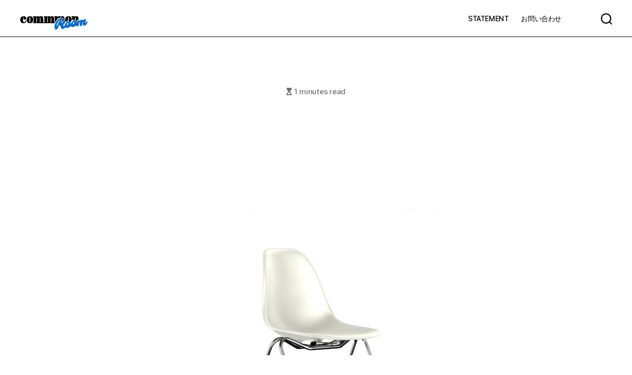

--- FILE ---
content_type: text/html; charset=utf-8
request_url: https://www.google.com/recaptcha/api2/anchor?ar=1&k=6LcjxY0aAAAAAMGIMIVvrY1xYsIlgG8qjHbikFLT&co=aHR0cHM6Ly9yb29tLmNvbW1tb24uanA6NDQz&hl=en&v=PoyoqOPhxBO7pBk68S4YbpHZ&size=invisible&anchor-ms=20000&execute-ms=30000&cb=ulg0xqu5wu80
body_size: 48551
content:
<!DOCTYPE HTML><html dir="ltr" lang="en"><head><meta http-equiv="Content-Type" content="text/html; charset=UTF-8">
<meta http-equiv="X-UA-Compatible" content="IE=edge">
<title>reCAPTCHA</title>
<style type="text/css">
/* cyrillic-ext */
@font-face {
  font-family: 'Roboto';
  font-style: normal;
  font-weight: 400;
  font-stretch: 100%;
  src: url(//fonts.gstatic.com/s/roboto/v48/KFO7CnqEu92Fr1ME7kSn66aGLdTylUAMa3GUBHMdazTgWw.woff2) format('woff2');
  unicode-range: U+0460-052F, U+1C80-1C8A, U+20B4, U+2DE0-2DFF, U+A640-A69F, U+FE2E-FE2F;
}
/* cyrillic */
@font-face {
  font-family: 'Roboto';
  font-style: normal;
  font-weight: 400;
  font-stretch: 100%;
  src: url(//fonts.gstatic.com/s/roboto/v48/KFO7CnqEu92Fr1ME7kSn66aGLdTylUAMa3iUBHMdazTgWw.woff2) format('woff2');
  unicode-range: U+0301, U+0400-045F, U+0490-0491, U+04B0-04B1, U+2116;
}
/* greek-ext */
@font-face {
  font-family: 'Roboto';
  font-style: normal;
  font-weight: 400;
  font-stretch: 100%;
  src: url(//fonts.gstatic.com/s/roboto/v48/KFO7CnqEu92Fr1ME7kSn66aGLdTylUAMa3CUBHMdazTgWw.woff2) format('woff2');
  unicode-range: U+1F00-1FFF;
}
/* greek */
@font-face {
  font-family: 'Roboto';
  font-style: normal;
  font-weight: 400;
  font-stretch: 100%;
  src: url(//fonts.gstatic.com/s/roboto/v48/KFO7CnqEu92Fr1ME7kSn66aGLdTylUAMa3-UBHMdazTgWw.woff2) format('woff2');
  unicode-range: U+0370-0377, U+037A-037F, U+0384-038A, U+038C, U+038E-03A1, U+03A3-03FF;
}
/* math */
@font-face {
  font-family: 'Roboto';
  font-style: normal;
  font-weight: 400;
  font-stretch: 100%;
  src: url(//fonts.gstatic.com/s/roboto/v48/KFO7CnqEu92Fr1ME7kSn66aGLdTylUAMawCUBHMdazTgWw.woff2) format('woff2');
  unicode-range: U+0302-0303, U+0305, U+0307-0308, U+0310, U+0312, U+0315, U+031A, U+0326-0327, U+032C, U+032F-0330, U+0332-0333, U+0338, U+033A, U+0346, U+034D, U+0391-03A1, U+03A3-03A9, U+03B1-03C9, U+03D1, U+03D5-03D6, U+03F0-03F1, U+03F4-03F5, U+2016-2017, U+2034-2038, U+203C, U+2040, U+2043, U+2047, U+2050, U+2057, U+205F, U+2070-2071, U+2074-208E, U+2090-209C, U+20D0-20DC, U+20E1, U+20E5-20EF, U+2100-2112, U+2114-2115, U+2117-2121, U+2123-214F, U+2190, U+2192, U+2194-21AE, U+21B0-21E5, U+21F1-21F2, U+21F4-2211, U+2213-2214, U+2216-22FF, U+2308-230B, U+2310, U+2319, U+231C-2321, U+2336-237A, U+237C, U+2395, U+239B-23B7, U+23D0, U+23DC-23E1, U+2474-2475, U+25AF, U+25B3, U+25B7, U+25BD, U+25C1, U+25CA, U+25CC, U+25FB, U+266D-266F, U+27C0-27FF, U+2900-2AFF, U+2B0E-2B11, U+2B30-2B4C, U+2BFE, U+3030, U+FF5B, U+FF5D, U+1D400-1D7FF, U+1EE00-1EEFF;
}
/* symbols */
@font-face {
  font-family: 'Roboto';
  font-style: normal;
  font-weight: 400;
  font-stretch: 100%;
  src: url(//fonts.gstatic.com/s/roboto/v48/KFO7CnqEu92Fr1ME7kSn66aGLdTylUAMaxKUBHMdazTgWw.woff2) format('woff2');
  unicode-range: U+0001-000C, U+000E-001F, U+007F-009F, U+20DD-20E0, U+20E2-20E4, U+2150-218F, U+2190, U+2192, U+2194-2199, U+21AF, U+21E6-21F0, U+21F3, U+2218-2219, U+2299, U+22C4-22C6, U+2300-243F, U+2440-244A, U+2460-24FF, U+25A0-27BF, U+2800-28FF, U+2921-2922, U+2981, U+29BF, U+29EB, U+2B00-2BFF, U+4DC0-4DFF, U+FFF9-FFFB, U+10140-1018E, U+10190-1019C, U+101A0, U+101D0-101FD, U+102E0-102FB, U+10E60-10E7E, U+1D2C0-1D2D3, U+1D2E0-1D37F, U+1F000-1F0FF, U+1F100-1F1AD, U+1F1E6-1F1FF, U+1F30D-1F30F, U+1F315, U+1F31C, U+1F31E, U+1F320-1F32C, U+1F336, U+1F378, U+1F37D, U+1F382, U+1F393-1F39F, U+1F3A7-1F3A8, U+1F3AC-1F3AF, U+1F3C2, U+1F3C4-1F3C6, U+1F3CA-1F3CE, U+1F3D4-1F3E0, U+1F3ED, U+1F3F1-1F3F3, U+1F3F5-1F3F7, U+1F408, U+1F415, U+1F41F, U+1F426, U+1F43F, U+1F441-1F442, U+1F444, U+1F446-1F449, U+1F44C-1F44E, U+1F453, U+1F46A, U+1F47D, U+1F4A3, U+1F4B0, U+1F4B3, U+1F4B9, U+1F4BB, U+1F4BF, U+1F4C8-1F4CB, U+1F4D6, U+1F4DA, U+1F4DF, U+1F4E3-1F4E6, U+1F4EA-1F4ED, U+1F4F7, U+1F4F9-1F4FB, U+1F4FD-1F4FE, U+1F503, U+1F507-1F50B, U+1F50D, U+1F512-1F513, U+1F53E-1F54A, U+1F54F-1F5FA, U+1F610, U+1F650-1F67F, U+1F687, U+1F68D, U+1F691, U+1F694, U+1F698, U+1F6AD, U+1F6B2, U+1F6B9-1F6BA, U+1F6BC, U+1F6C6-1F6CF, U+1F6D3-1F6D7, U+1F6E0-1F6EA, U+1F6F0-1F6F3, U+1F6F7-1F6FC, U+1F700-1F7FF, U+1F800-1F80B, U+1F810-1F847, U+1F850-1F859, U+1F860-1F887, U+1F890-1F8AD, U+1F8B0-1F8BB, U+1F8C0-1F8C1, U+1F900-1F90B, U+1F93B, U+1F946, U+1F984, U+1F996, U+1F9E9, U+1FA00-1FA6F, U+1FA70-1FA7C, U+1FA80-1FA89, U+1FA8F-1FAC6, U+1FACE-1FADC, U+1FADF-1FAE9, U+1FAF0-1FAF8, U+1FB00-1FBFF;
}
/* vietnamese */
@font-face {
  font-family: 'Roboto';
  font-style: normal;
  font-weight: 400;
  font-stretch: 100%;
  src: url(//fonts.gstatic.com/s/roboto/v48/KFO7CnqEu92Fr1ME7kSn66aGLdTylUAMa3OUBHMdazTgWw.woff2) format('woff2');
  unicode-range: U+0102-0103, U+0110-0111, U+0128-0129, U+0168-0169, U+01A0-01A1, U+01AF-01B0, U+0300-0301, U+0303-0304, U+0308-0309, U+0323, U+0329, U+1EA0-1EF9, U+20AB;
}
/* latin-ext */
@font-face {
  font-family: 'Roboto';
  font-style: normal;
  font-weight: 400;
  font-stretch: 100%;
  src: url(//fonts.gstatic.com/s/roboto/v48/KFO7CnqEu92Fr1ME7kSn66aGLdTylUAMa3KUBHMdazTgWw.woff2) format('woff2');
  unicode-range: U+0100-02BA, U+02BD-02C5, U+02C7-02CC, U+02CE-02D7, U+02DD-02FF, U+0304, U+0308, U+0329, U+1D00-1DBF, U+1E00-1E9F, U+1EF2-1EFF, U+2020, U+20A0-20AB, U+20AD-20C0, U+2113, U+2C60-2C7F, U+A720-A7FF;
}
/* latin */
@font-face {
  font-family: 'Roboto';
  font-style: normal;
  font-weight: 400;
  font-stretch: 100%;
  src: url(//fonts.gstatic.com/s/roboto/v48/KFO7CnqEu92Fr1ME7kSn66aGLdTylUAMa3yUBHMdazQ.woff2) format('woff2');
  unicode-range: U+0000-00FF, U+0131, U+0152-0153, U+02BB-02BC, U+02C6, U+02DA, U+02DC, U+0304, U+0308, U+0329, U+2000-206F, U+20AC, U+2122, U+2191, U+2193, U+2212, U+2215, U+FEFF, U+FFFD;
}
/* cyrillic-ext */
@font-face {
  font-family: 'Roboto';
  font-style: normal;
  font-weight: 500;
  font-stretch: 100%;
  src: url(//fonts.gstatic.com/s/roboto/v48/KFO7CnqEu92Fr1ME7kSn66aGLdTylUAMa3GUBHMdazTgWw.woff2) format('woff2');
  unicode-range: U+0460-052F, U+1C80-1C8A, U+20B4, U+2DE0-2DFF, U+A640-A69F, U+FE2E-FE2F;
}
/* cyrillic */
@font-face {
  font-family: 'Roboto';
  font-style: normal;
  font-weight: 500;
  font-stretch: 100%;
  src: url(//fonts.gstatic.com/s/roboto/v48/KFO7CnqEu92Fr1ME7kSn66aGLdTylUAMa3iUBHMdazTgWw.woff2) format('woff2');
  unicode-range: U+0301, U+0400-045F, U+0490-0491, U+04B0-04B1, U+2116;
}
/* greek-ext */
@font-face {
  font-family: 'Roboto';
  font-style: normal;
  font-weight: 500;
  font-stretch: 100%;
  src: url(//fonts.gstatic.com/s/roboto/v48/KFO7CnqEu92Fr1ME7kSn66aGLdTylUAMa3CUBHMdazTgWw.woff2) format('woff2');
  unicode-range: U+1F00-1FFF;
}
/* greek */
@font-face {
  font-family: 'Roboto';
  font-style: normal;
  font-weight: 500;
  font-stretch: 100%;
  src: url(//fonts.gstatic.com/s/roboto/v48/KFO7CnqEu92Fr1ME7kSn66aGLdTylUAMa3-UBHMdazTgWw.woff2) format('woff2');
  unicode-range: U+0370-0377, U+037A-037F, U+0384-038A, U+038C, U+038E-03A1, U+03A3-03FF;
}
/* math */
@font-face {
  font-family: 'Roboto';
  font-style: normal;
  font-weight: 500;
  font-stretch: 100%;
  src: url(//fonts.gstatic.com/s/roboto/v48/KFO7CnqEu92Fr1ME7kSn66aGLdTylUAMawCUBHMdazTgWw.woff2) format('woff2');
  unicode-range: U+0302-0303, U+0305, U+0307-0308, U+0310, U+0312, U+0315, U+031A, U+0326-0327, U+032C, U+032F-0330, U+0332-0333, U+0338, U+033A, U+0346, U+034D, U+0391-03A1, U+03A3-03A9, U+03B1-03C9, U+03D1, U+03D5-03D6, U+03F0-03F1, U+03F4-03F5, U+2016-2017, U+2034-2038, U+203C, U+2040, U+2043, U+2047, U+2050, U+2057, U+205F, U+2070-2071, U+2074-208E, U+2090-209C, U+20D0-20DC, U+20E1, U+20E5-20EF, U+2100-2112, U+2114-2115, U+2117-2121, U+2123-214F, U+2190, U+2192, U+2194-21AE, U+21B0-21E5, U+21F1-21F2, U+21F4-2211, U+2213-2214, U+2216-22FF, U+2308-230B, U+2310, U+2319, U+231C-2321, U+2336-237A, U+237C, U+2395, U+239B-23B7, U+23D0, U+23DC-23E1, U+2474-2475, U+25AF, U+25B3, U+25B7, U+25BD, U+25C1, U+25CA, U+25CC, U+25FB, U+266D-266F, U+27C0-27FF, U+2900-2AFF, U+2B0E-2B11, U+2B30-2B4C, U+2BFE, U+3030, U+FF5B, U+FF5D, U+1D400-1D7FF, U+1EE00-1EEFF;
}
/* symbols */
@font-face {
  font-family: 'Roboto';
  font-style: normal;
  font-weight: 500;
  font-stretch: 100%;
  src: url(//fonts.gstatic.com/s/roboto/v48/KFO7CnqEu92Fr1ME7kSn66aGLdTylUAMaxKUBHMdazTgWw.woff2) format('woff2');
  unicode-range: U+0001-000C, U+000E-001F, U+007F-009F, U+20DD-20E0, U+20E2-20E4, U+2150-218F, U+2190, U+2192, U+2194-2199, U+21AF, U+21E6-21F0, U+21F3, U+2218-2219, U+2299, U+22C4-22C6, U+2300-243F, U+2440-244A, U+2460-24FF, U+25A0-27BF, U+2800-28FF, U+2921-2922, U+2981, U+29BF, U+29EB, U+2B00-2BFF, U+4DC0-4DFF, U+FFF9-FFFB, U+10140-1018E, U+10190-1019C, U+101A0, U+101D0-101FD, U+102E0-102FB, U+10E60-10E7E, U+1D2C0-1D2D3, U+1D2E0-1D37F, U+1F000-1F0FF, U+1F100-1F1AD, U+1F1E6-1F1FF, U+1F30D-1F30F, U+1F315, U+1F31C, U+1F31E, U+1F320-1F32C, U+1F336, U+1F378, U+1F37D, U+1F382, U+1F393-1F39F, U+1F3A7-1F3A8, U+1F3AC-1F3AF, U+1F3C2, U+1F3C4-1F3C6, U+1F3CA-1F3CE, U+1F3D4-1F3E0, U+1F3ED, U+1F3F1-1F3F3, U+1F3F5-1F3F7, U+1F408, U+1F415, U+1F41F, U+1F426, U+1F43F, U+1F441-1F442, U+1F444, U+1F446-1F449, U+1F44C-1F44E, U+1F453, U+1F46A, U+1F47D, U+1F4A3, U+1F4B0, U+1F4B3, U+1F4B9, U+1F4BB, U+1F4BF, U+1F4C8-1F4CB, U+1F4D6, U+1F4DA, U+1F4DF, U+1F4E3-1F4E6, U+1F4EA-1F4ED, U+1F4F7, U+1F4F9-1F4FB, U+1F4FD-1F4FE, U+1F503, U+1F507-1F50B, U+1F50D, U+1F512-1F513, U+1F53E-1F54A, U+1F54F-1F5FA, U+1F610, U+1F650-1F67F, U+1F687, U+1F68D, U+1F691, U+1F694, U+1F698, U+1F6AD, U+1F6B2, U+1F6B9-1F6BA, U+1F6BC, U+1F6C6-1F6CF, U+1F6D3-1F6D7, U+1F6E0-1F6EA, U+1F6F0-1F6F3, U+1F6F7-1F6FC, U+1F700-1F7FF, U+1F800-1F80B, U+1F810-1F847, U+1F850-1F859, U+1F860-1F887, U+1F890-1F8AD, U+1F8B0-1F8BB, U+1F8C0-1F8C1, U+1F900-1F90B, U+1F93B, U+1F946, U+1F984, U+1F996, U+1F9E9, U+1FA00-1FA6F, U+1FA70-1FA7C, U+1FA80-1FA89, U+1FA8F-1FAC6, U+1FACE-1FADC, U+1FADF-1FAE9, U+1FAF0-1FAF8, U+1FB00-1FBFF;
}
/* vietnamese */
@font-face {
  font-family: 'Roboto';
  font-style: normal;
  font-weight: 500;
  font-stretch: 100%;
  src: url(//fonts.gstatic.com/s/roboto/v48/KFO7CnqEu92Fr1ME7kSn66aGLdTylUAMa3OUBHMdazTgWw.woff2) format('woff2');
  unicode-range: U+0102-0103, U+0110-0111, U+0128-0129, U+0168-0169, U+01A0-01A1, U+01AF-01B0, U+0300-0301, U+0303-0304, U+0308-0309, U+0323, U+0329, U+1EA0-1EF9, U+20AB;
}
/* latin-ext */
@font-face {
  font-family: 'Roboto';
  font-style: normal;
  font-weight: 500;
  font-stretch: 100%;
  src: url(//fonts.gstatic.com/s/roboto/v48/KFO7CnqEu92Fr1ME7kSn66aGLdTylUAMa3KUBHMdazTgWw.woff2) format('woff2');
  unicode-range: U+0100-02BA, U+02BD-02C5, U+02C7-02CC, U+02CE-02D7, U+02DD-02FF, U+0304, U+0308, U+0329, U+1D00-1DBF, U+1E00-1E9F, U+1EF2-1EFF, U+2020, U+20A0-20AB, U+20AD-20C0, U+2113, U+2C60-2C7F, U+A720-A7FF;
}
/* latin */
@font-face {
  font-family: 'Roboto';
  font-style: normal;
  font-weight: 500;
  font-stretch: 100%;
  src: url(//fonts.gstatic.com/s/roboto/v48/KFO7CnqEu92Fr1ME7kSn66aGLdTylUAMa3yUBHMdazQ.woff2) format('woff2');
  unicode-range: U+0000-00FF, U+0131, U+0152-0153, U+02BB-02BC, U+02C6, U+02DA, U+02DC, U+0304, U+0308, U+0329, U+2000-206F, U+20AC, U+2122, U+2191, U+2193, U+2212, U+2215, U+FEFF, U+FFFD;
}
/* cyrillic-ext */
@font-face {
  font-family: 'Roboto';
  font-style: normal;
  font-weight: 900;
  font-stretch: 100%;
  src: url(//fonts.gstatic.com/s/roboto/v48/KFO7CnqEu92Fr1ME7kSn66aGLdTylUAMa3GUBHMdazTgWw.woff2) format('woff2');
  unicode-range: U+0460-052F, U+1C80-1C8A, U+20B4, U+2DE0-2DFF, U+A640-A69F, U+FE2E-FE2F;
}
/* cyrillic */
@font-face {
  font-family: 'Roboto';
  font-style: normal;
  font-weight: 900;
  font-stretch: 100%;
  src: url(//fonts.gstatic.com/s/roboto/v48/KFO7CnqEu92Fr1ME7kSn66aGLdTylUAMa3iUBHMdazTgWw.woff2) format('woff2');
  unicode-range: U+0301, U+0400-045F, U+0490-0491, U+04B0-04B1, U+2116;
}
/* greek-ext */
@font-face {
  font-family: 'Roboto';
  font-style: normal;
  font-weight: 900;
  font-stretch: 100%;
  src: url(//fonts.gstatic.com/s/roboto/v48/KFO7CnqEu92Fr1ME7kSn66aGLdTylUAMa3CUBHMdazTgWw.woff2) format('woff2');
  unicode-range: U+1F00-1FFF;
}
/* greek */
@font-face {
  font-family: 'Roboto';
  font-style: normal;
  font-weight: 900;
  font-stretch: 100%;
  src: url(//fonts.gstatic.com/s/roboto/v48/KFO7CnqEu92Fr1ME7kSn66aGLdTylUAMa3-UBHMdazTgWw.woff2) format('woff2');
  unicode-range: U+0370-0377, U+037A-037F, U+0384-038A, U+038C, U+038E-03A1, U+03A3-03FF;
}
/* math */
@font-face {
  font-family: 'Roboto';
  font-style: normal;
  font-weight: 900;
  font-stretch: 100%;
  src: url(//fonts.gstatic.com/s/roboto/v48/KFO7CnqEu92Fr1ME7kSn66aGLdTylUAMawCUBHMdazTgWw.woff2) format('woff2');
  unicode-range: U+0302-0303, U+0305, U+0307-0308, U+0310, U+0312, U+0315, U+031A, U+0326-0327, U+032C, U+032F-0330, U+0332-0333, U+0338, U+033A, U+0346, U+034D, U+0391-03A1, U+03A3-03A9, U+03B1-03C9, U+03D1, U+03D5-03D6, U+03F0-03F1, U+03F4-03F5, U+2016-2017, U+2034-2038, U+203C, U+2040, U+2043, U+2047, U+2050, U+2057, U+205F, U+2070-2071, U+2074-208E, U+2090-209C, U+20D0-20DC, U+20E1, U+20E5-20EF, U+2100-2112, U+2114-2115, U+2117-2121, U+2123-214F, U+2190, U+2192, U+2194-21AE, U+21B0-21E5, U+21F1-21F2, U+21F4-2211, U+2213-2214, U+2216-22FF, U+2308-230B, U+2310, U+2319, U+231C-2321, U+2336-237A, U+237C, U+2395, U+239B-23B7, U+23D0, U+23DC-23E1, U+2474-2475, U+25AF, U+25B3, U+25B7, U+25BD, U+25C1, U+25CA, U+25CC, U+25FB, U+266D-266F, U+27C0-27FF, U+2900-2AFF, U+2B0E-2B11, U+2B30-2B4C, U+2BFE, U+3030, U+FF5B, U+FF5D, U+1D400-1D7FF, U+1EE00-1EEFF;
}
/* symbols */
@font-face {
  font-family: 'Roboto';
  font-style: normal;
  font-weight: 900;
  font-stretch: 100%;
  src: url(//fonts.gstatic.com/s/roboto/v48/KFO7CnqEu92Fr1ME7kSn66aGLdTylUAMaxKUBHMdazTgWw.woff2) format('woff2');
  unicode-range: U+0001-000C, U+000E-001F, U+007F-009F, U+20DD-20E0, U+20E2-20E4, U+2150-218F, U+2190, U+2192, U+2194-2199, U+21AF, U+21E6-21F0, U+21F3, U+2218-2219, U+2299, U+22C4-22C6, U+2300-243F, U+2440-244A, U+2460-24FF, U+25A0-27BF, U+2800-28FF, U+2921-2922, U+2981, U+29BF, U+29EB, U+2B00-2BFF, U+4DC0-4DFF, U+FFF9-FFFB, U+10140-1018E, U+10190-1019C, U+101A0, U+101D0-101FD, U+102E0-102FB, U+10E60-10E7E, U+1D2C0-1D2D3, U+1D2E0-1D37F, U+1F000-1F0FF, U+1F100-1F1AD, U+1F1E6-1F1FF, U+1F30D-1F30F, U+1F315, U+1F31C, U+1F31E, U+1F320-1F32C, U+1F336, U+1F378, U+1F37D, U+1F382, U+1F393-1F39F, U+1F3A7-1F3A8, U+1F3AC-1F3AF, U+1F3C2, U+1F3C4-1F3C6, U+1F3CA-1F3CE, U+1F3D4-1F3E0, U+1F3ED, U+1F3F1-1F3F3, U+1F3F5-1F3F7, U+1F408, U+1F415, U+1F41F, U+1F426, U+1F43F, U+1F441-1F442, U+1F444, U+1F446-1F449, U+1F44C-1F44E, U+1F453, U+1F46A, U+1F47D, U+1F4A3, U+1F4B0, U+1F4B3, U+1F4B9, U+1F4BB, U+1F4BF, U+1F4C8-1F4CB, U+1F4D6, U+1F4DA, U+1F4DF, U+1F4E3-1F4E6, U+1F4EA-1F4ED, U+1F4F7, U+1F4F9-1F4FB, U+1F4FD-1F4FE, U+1F503, U+1F507-1F50B, U+1F50D, U+1F512-1F513, U+1F53E-1F54A, U+1F54F-1F5FA, U+1F610, U+1F650-1F67F, U+1F687, U+1F68D, U+1F691, U+1F694, U+1F698, U+1F6AD, U+1F6B2, U+1F6B9-1F6BA, U+1F6BC, U+1F6C6-1F6CF, U+1F6D3-1F6D7, U+1F6E0-1F6EA, U+1F6F0-1F6F3, U+1F6F7-1F6FC, U+1F700-1F7FF, U+1F800-1F80B, U+1F810-1F847, U+1F850-1F859, U+1F860-1F887, U+1F890-1F8AD, U+1F8B0-1F8BB, U+1F8C0-1F8C1, U+1F900-1F90B, U+1F93B, U+1F946, U+1F984, U+1F996, U+1F9E9, U+1FA00-1FA6F, U+1FA70-1FA7C, U+1FA80-1FA89, U+1FA8F-1FAC6, U+1FACE-1FADC, U+1FADF-1FAE9, U+1FAF0-1FAF8, U+1FB00-1FBFF;
}
/* vietnamese */
@font-face {
  font-family: 'Roboto';
  font-style: normal;
  font-weight: 900;
  font-stretch: 100%;
  src: url(//fonts.gstatic.com/s/roboto/v48/KFO7CnqEu92Fr1ME7kSn66aGLdTylUAMa3OUBHMdazTgWw.woff2) format('woff2');
  unicode-range: U+0102-0103, U+0110-0111, U+0128-0129, U+0168-0169, U+01A0-01A1, U+01AF-01B0, U+0300-0301, U+0303-0304, U+0308-0309, U+0323, U+0329, U+1EA0-1EF9, U+20AB;
}
/* latin-ext */
@font-face {
  font-family: 'Roboto';
  font-style: normal;
  font-weight: 900;
  font-stretch: 100%;
  src: url(//fonts.gstatic.com/s/roboto/v48/KFO7CnqEu92Fr1ME7kSn66aGLdTylUAMa3KUBHMdazTgWw.woff2) format('woff2');
  unicode-range: U+0100-02BA, U+02BD-02C5, U+02C7-02CC, U+02CE-02D7, U+02DD-02FF, U+0304, U+0308, U+0329, U+1D00-1DBF, U+1E00-1E9F, U+1EF2-1EFF, U+2020, U+20A0-20AB, U+20AD-20C0, U+2113, U+2C60-2C7F, U+A720-A7FF;
}
/* latin */
@font-face {
  font-family: 'Roboto';
  font-style: normal;
  font-weight: 900;
  font-stretch: 100%;
  src: url(//fonts.gstatic.com/s/roboto/v48/KFO7CnqEu92Fr1ME7kSn66aGLdTylUAMa3yUBHMdazQ.woff2) format('woff2');
  unicode-range: U+0000-00FF, U+0131, U+0152-0153, U+02BB-02BC, U+02C6, U+02DA, U+02DC, U+0304, U+0308, U+0329, U+2000-206F, U+20AC, U+2122, U+2191, U+2193, U+2212, U+2215, U+FEFF, U+FFFD;
}

</style>
<link rel="stylesheet" type="text/css" href="https://www.gstatic.com/recaptcha/releases/PoyoqOPhxBO7pBk68S4YbpHZ/styles__ltr.css">
<script nonce="tJb1nBakEeSM4nwFN4URsQ" type="text/javascript">window['__recaptcha_api'] = 'https://www.google.com/recaptcha/api2/';</script>
<script type="text/javascript" src="https://www.gstatic.com/recaptcha/releases/PoyoqOPhxBO7pBk68S4YbpHZ/recaptcha__en.js" nonce="tJb1nBakEeSM4nwFN4URsQ">
      
    </script></head>
<body><div id="rc-anchor-alert" class="rc-anchor-alert"></div>
<input type="hidden" id="recaptcha-token" value="[base64]">
<script type="text/javascript" nonce="tJb1nBakEeSM4nwFN4URsQ">
      recaptcha.anchor.Main.init("[\x22ainput\x22,[\x22bgdata\x22,\x22\x22,\[base64]/[base64]/[base64]/[base64]/[base64]/[base64]/KGcoTywyNTMsTy5PKSxVRyhPLEMpKTpnKE8sMjUzLEMpLE8pKSxsKSksTykpfSxieT1mdW5jdGlvbihDLE8sdSxsKXtmb3IobD0odT1SKEMpLDApO08+MDtPLS0pbD1sPDw4fFooQyk7ZyhDLHUsbCl9LFVHPWZ1bmN0aW9uKEMsTyl7Qy5pLmxlbmd0aD4xMDQ/[base64]/[base64]/[base64]/[base64]/[base64]/[base64]/[base64]\\u003d\x22,\[base64]\\u003d\\u003d\x22,\[base64]/Dl8O3w7ctZsOfw7rCplPDscObCMKQdMO1wqHDkUfCscKMXsOdw5HDhhdfw79vbMOUwp7Dj1ovwq84wrjCjmLDvjwEw7PCsnfDkT4mDsKgAznCuXtcEcKZH0woGMKONsKOVgfCrxXDl8OTY0JGw7lqwoUHF8K2w7nCtMKNeX/CkMObw5cow68lwrxSRRrCkcODwr4XwofDkzvCqR/ChcOvM8KVdT1sVyJNw6TDmTgvw43DucKgwprDpwNLN0fCmsOpG8KGwoF6RWoPTcKkOsOCOjlvbXbDo8O3S3RgwoJKwos6FcKxw4LDqsOvN8OMw5oCcsOEwrzCrVvDoA5vMXhIJ8O/w7ULw5JJZ00ew5nDpVfCnsObFsOfVwTCkMKmw58Mw7MPdsO/P2zDhWHCosOcwoFfVMK5dXMww4HCoMOPw6Fdw77Dj8KmScOjMD9PwoRhMW1TwrJJwqTCniPDgTPCk8K6wo3DosKUTQjDnMKSdVtUw6jCnSgTwqwYajNOw63DjsOXw6TDoMKpYsKQwonCrcOnUMOvQ8OwEcOawo48RcOYMsKPAcOON3/CvUrCn3bCsMOlFwfCqMKda0/Du8OIFMKTR8KXIMOkwpLDvR/DuMOiwqs+DMKuecOPB0o0eMO4w5HCkcK+w6AXwrPDtyfClsO/PjfDkcKdU0Nswq3DvcKYwqomwprCgj7CocOAw79IwqXCs8K8P8KTw5EhdnAxFX3DoMKRBcKCwojChGjDjcKGwovCo8K3wr7DsTUqGT7CjAbCmXMYCjdBwrIjdMKdCVluw53CuBnDkG/[base64]/KMK4wqENYErCjzHCosO5wqzDghUTwrxLV8OUwrXDqcKTRcOMw4N3w5HCoGA5BSICOmg7AWPCpsOYwr5lSmbDt8ObLg7Co1RWwqHDocKqwp7DhcKORgJyH1ctGnktR2nDiMOdJiApwqbDpyDDnMOfPSV/w4UPwrhzwr/Cn8Kiw7Fjb2JACcOhbwA3w5MFYMKhLzzCncOBw7dhwpTDn8KyTsKUwrnClXzCmnsUwoLDn8Orw6nDhX7DtcONwrnCjcOTNcKKOsOkTcOfwrzDmMO7MsKlw5LDnMOzwroqYCjCtEbDgmpHw6VDMMOmwpt8DsOGw4ofbsOFRsOHw68ww5JQbD/[base64]/CmQIIwrvCsBYuw77DvwvCm8OYeMKEw7Aow5p/[base64]/w5XDvnbDssOsWzZlOTpxOX/Cs0IeHlR+wqFhdTETfMOWwoIewo7CgsOww6DDi8O2IQg0w5jCvsO3Tl09w5rCgEUbcMOTI1BsGGvDncOgwqjCkMOlYsKqD3kEw4VVQkPDmsKwQWTCq8KnP8KIcirCssKvK1cjJsO+fEbCvsONeMK/wpjCgS5ywrrCkWN6L8O0J8OCT18IwpPDlCkCw6QFGB0XM3o8HcKqaWIQw6gVw6vCgSUpLSjCsifCkMKdQlsGw6JawoZaGcOHAUBYw5/DvcKnw4wZw73Dr1XDocOFMhIWdTo/[base64]/[base64]/DhGY1D8KaMEnCl8OBwpASw7DCqH4NwoXCucOOw6zCucOxFcKHwprDoGlpVcOgwphkwoYjwox7LWs0AGotHMKgwpPDicKZE8KuwoPCsXdHw4/Cumo+wpFYw6cww50qD8K/NMK0w68SacO1w7AWExkJwpEORxgXw5wefMK/[base64]/[base64]/w4HDi2LDq8KQw45Kw4w4D8OELl7CmcKwwo9tZFfDvcKUNRDDrMK/BcOhwpTCgkoFwofCrhtxw4YfB8O1KEDCgEjDpBTCssORL8OTwqg/aMOENMOfMcOYKcOddlrCvmZmWMK7QMKDVQp3wrHDqsOxwqQwA8OnelPDusOOw4TDt103L8O5wqpYwqwxw63CtkcRHsKswqtxH8OnwqM0W15Kw5LDtMKfG8K5wqbDv8K5dsKiNAPChsOYwq1AwrzDm8K7wqzDkcKRWcORIg8nw5AxVsKTfMO5cRhCwr8ALQ/Dk0oROXd7w4LCl8KVwr95wpLDt8KlR17CjBzCvsOMNcO2w4PCo3zCo8K4GcOrJ8KLTHZiwr0pesKMV8KNNsKww7TDhRnDo8KGw5E/IMOoI1HDvUAKwr84YMOeGSZuQcOTwqF9U1nCp2/[base64]/[base64]/[base64]/Dp8O/wrLDrxHCkXLDv8KZZQXDj1DDp018woPCksObw79ywp7CkMKWEsKOwqDCm8Kjw690a8KPw7LDhgLDkHvDsDzChAPDlcOHbMKzw57DqcOqwqXDvsO/w4LDlmfCocOoJMOXfhPCpcOoK8Kbw4cHAFlXCMOhf8KScQ9aTmHDjMKWwqHCiMOYwqosw4ktEArDoiPDrEXDt8O3wo7Dq10Lw5hMbCITw5/[base64]/KmPDrRIbFcKdw7nDvBFmwrfCjsOMdxvCvmrCrcKqccOtRSfDgMOvJR44fG4FTk5ewqjCrhDDnC5ew7DDsivCgV0hDMKSwrvChnbDnH0uw77DgsOaHAHCksOQRsOtBHwRaxfDgABFwqMMwprDnADDsAgmwoDDqMKyT8KrH8KFwqrDiMKRw51QPcKQKsO2ES/[base64]/[base64]/DgMOHFMOqPMO/[base64]/PxzDvcOAMcKDXEFxezBSbD3Djmpfw6PDonzDsjPDg8OnDcK1LFEGHz3DiMKAwo98DQTCvsKmwojDpMKiw6wZHsKNw4ZGU8KoGMOceMOMwr3DvsKacynClWJcTl4/wrp8NsKSWX1ZccOuwpfCtcO8wpdRF8KLw5HDpSsHwqfCoMOww53Dp8K2wpR3w7LCinTDrhLCu8KNwpXCvcOhwrLCkMOWwpPDicK6RXkqLMKkw759woYkZ2rCvHzCmMK8wrnDqcORdsK+wp/Cg8OFK0YuayEXTsO7a8Omw4DDj0zCgBkrwrnClMKAw5LDryDDoxvDohDCtlzCgEMSw6IowpsSw7ZxwpTDnTk4w5NMw7PChcOBN8KOw7kRc8KLwrHDpXTDmn9eTnBRAsOuXmDCgcKNw6d9UQ/CiMKNLcOqAhhywpABH3RkI0A0wqlLf0knw70Ew4dFZMOvw7d2c8O0wpPClV9VWMK7wq/CkMOsZ8ORT8OCKnjDp8KqwosWw6RSw79kU8OcwoxQw7fCi8OBD8KdMxnCtMKOwoPCmMOGV8OLWsOBw44Tw4ECbndqwprDg8O/w4PCkwnDmsOJw4RUw7/CrFbCuhBdC8Orwo3CiydVBzDCr35nRcK9PMKhXsOGOlXDuQgNwoTCi8OHP0/Cj2QLfsOHYMK/wpEcd1HDlSFswqXCpxpbwrfDjj8FecOlRMO+MCXCrMO6woTDhCTDv1k0H8Kjw4XDosObNRrCssKYGsOZw4sAd1vDnnJzw6/[base64]/DhCw/IcOww5PDgXYswqbDmlpYw4tra8KAV8KGb8KCCMKiAcKWYUdNw7xvw4TDiB0BNDQEw77ClMKUKXF/wo/DuEwhw6kqwp/Ctg7Cuz/CiCHDhcOlZMO6w7k3wrZIwqsrH8Okw7bCvF85McKAWn/DpXLDoMOEfSTDqmBhSGVuQ8K6DxULwr4cwr/DtShSw6TDvcKYw5nChS4lJMK4w4/[base64]/wrIfZgITwp95bMKEwrHDucOeTXYZLDbDmsK4w4/DtFTCkMOxCcKNLGrCr8O9CWXDqxNqDXZof8KlwqHDiMKWwrHDpG8HAcKwdHbCilACwqVWwrvCnsK+PA5+GMOOf8KwUS/DoT/DhcOVJ3RYPF8RwqjDlx/[base64]/DiFLCih44w7U3OXpUwrRzecOAViRsw73DvCnDo8Ovw69twobDgMOzwrjCvRUxNsKiwrbDtMKkR8KSVB/CtTrDgkDDmsO+X8KEw6RAwrXDjTk6woZ2wqnCk1ZGw77CsmDCrcOiwpnDrMOsJsO+Rjstw77DoTQ6PcKTwooTwoFdw4dMNhIyDcKvw5N/BwdFw7xzw4jDg1AzTcOofDYnOXLCjlrDoyJ7wqp8w4bDrcO3IMKBeFpdcMK7DcOjwr9ewrhgHkLClCp+IsKbVj3CojTDj8K0w6opRsOubcO5wqJgwqpAw5DDpx9lw54IwoVXd8K5LwQPwpHCiMKfdkvDqcOXw6grwrAPw5xCalnChi/Du1nDpS0YAT1+dsKRIsKdw5AvcyTDnsKbw7LCq8KWNnfDjDvCq8K0D8OdEjPCnMK/[base64]/[base64]/DmGxaw6Bnw6ZWZDXCkcKOXsKbw5sjP8OwZXXDtsOewp7CqVUUw7pLcMKvwph/acKIRWJzw4oGwrPDkcKEwrdDw51tw6UdUkzCkMKswpLCpcObwogPHMOAw4nCj3k7wp/Dq8OKwonDmlMnBMKNwpQXBT9TKcOxw4LDnsKTwqlBUglpw4gcwpfDgCrCqyRUesOAw5bCvTbCsMKUWsO1e8O4wohiwr5HMz4aw4LCriHCssOCEsOYw7Fiw796FsOQwoBVwrTDigp3HDoCY0Zbw61VXMKqwphBwqrDpsOew6tKw6nDqH3DlcKGwp/DrWHDtSA9w6h1dkDDrgZgw5jDrkHCqB/CuMONwqDCi8KLSsK8woFJwpQcXWZ5ZEtCw4Nhw4/Dmh3DpMOxwo/CssKZwqrDi8OfX1ZGURYULmBbIGfDvMKpwqQNw497OcKkacOmw5jCsMOYNsOVwqrDnmcORsOfC2XDklUqwqHCuA3CpT1uR8Kyw6Ydw6nChU14BhjDicKzwpUIAMKBw5rDgsODT8O/wpcFeTTDqUvDh0Nrw4vCrlMUX8KNR1PDtAFDw7l7dcKfIsKqLMOTX0cGwrYtwod3w6cCw5Rww4XDsxF6KFw4YcKjw6xnacONwrjDo8KjIMKlw7jCvGd+L8Kxd8KZXyPCl3t9w5dmw7zClzkNUBgRwpHCvXh/wrtfB8KcLMKgE3tSKRs5wqLDuEAkwrXCmXrDrWPDuMKoS27CvVJYLsOuw65ow4s/[base64]/CtcOOw4zDunDDhUkqw6EOwqYfw5vChcObwo/[base64]/CkcKFwqN+wp04w6fDnMO8esOaDDTDmsKERcOuL2LDicKgCizCpVwabDXDgC3DnU04fcOTNsK4woPDpsOnR8Kswp9ow7A6TlwOwqUZw57CtMONVsKfw58owqRuOsKNwqLDnsOMwrsOL8Kqw454wojDuWTCj8Ovw43Ct8KKw6ppFMKtd8KSwoDDsjbCmsKawqs/LikLam7CncK+TUwHK8KcVmnClcOHwobDmSEWw6vDrVDCuXfCujtaHsKvwqjCqVZWwq3CiApswpPCoG/CuMKhDkMxwqPCicKJw6vDnnTCrcODAcOKZSYzCB18csK/[base64]/[base64]/Dvk/ClsK+wpcRw6nClRUVwoJ4BMOyVMOTG8KDHCLDnBxlCFAgLsO1Gw8ww7nDg3HDhsKxwoHChsK3DkYmwopGwrx7dHYjw5XDrA7Cv8KnHljCnxnCrX/DhcKGO216DnZDw5DCusKuFcOmwr3Dj8KodsO3esOlXQHDtcO1FmPCkcO2KBltw7s6dA41w6hdwqRVf8O6wps+w5jDiMO3w4xmG3fCkEgzLnHDvEDDncKIw5fDhMKWL8O7wrLDuFZLw4dgRcKbwpVvenjCs8KOVsK/w6kRwqhyYF8HEcODw4HDvcO5acKYJcOLwp7CpRsmw6TDosK7PMKxLhXDmjI1wpjDosK1woTDvsK8w69OJ8OXw6URFcKQFg8cwoDDoictGFMrOz/[base64]/wpoow5YjZMOzwrPDqcKgEnzCqcOPwoBow4LDsQpbw7LCjsKgf0ETfE7Cty1ePcO5a13CocOSwoDCkXLDmMOSw6bCv8KOwrAqNMKURcKQLcO9woTDgx81w4F0w7jCoSM3T8OZMsKuIRTClFhEGsKlwoTDrsONPBVbLX/ComnCsFjCvD8YKsOyXMKnSkjCsGfCvCzClWbDr8OpdMOvwq/CvsO4wqArFRTDqsOxDMOdwrTCu8OpGMKicihNOWPDscO9CMOcBFEJw4tzw6rDsDc1w5LDqsKRwrI/[base64]/[base64]/wp3DlW8fbwF+T2vDk0bDtivCvcOhwqnDq8KsN8KJN112wojDqDQIK8Ohw67DjH13GEnDplV6wqh+F8KWHzLDmsKoAsK/bBlMUgkUHsOXEAvCscOIw6ovPVUUwqfDuWlqwrnDisOXYh06dhlNw6t0wrjCjsKdw4jCl1DDqsOMFMOtwrjClTzDtkDDhyt4Q8ODeBfDgcKxT8OEwr5WwrvCjg/ClcKrw4JLw7tswqvCkmNjUsK3HXc/wo1Qw5ouwozCllMyV8KEwr8QwrvDisKkwobCvRN4F1/CnsK8wrkOw5fCvTFbUMOGAsKgw7MAw5JCZFfCusOFw7fCvCYaw5jDgR9sw7TCkBAcwpnCmht1wpU4aTbCjR7DtsOFwoLCmMOGwqdXw4TDmMOZUUfDsMKadcKhwpx4wrEqw5vCtBoIwqY9wovDqh1Dw67DvsOsw7pnXDzDmCIQw4TColzDjD7CkMOTGsObUsO/wozDu8KqwofCjsKaDsK/[base64]/fgnDszLDksKGXMKvw4rCm8KGWVLCkMKeXFTDg8KwDnwrPMK0PcOaw6fDvXHDmcKKw7jCpMOQwo3CsiQcFCF7woQGdC7DmMK0w6Mdw7IOw7EywrTDq8KtCiAgw651wqjCoGjDnMKBCcOoEcKmwoXDhMKGdAA7wpBOHnAmX8OTw5vCu1XDrsKVwqx9BsKAISYTw7XDk1/DojHCiGTCoMO8wptnTsOlwqHCvMKzTMKJwpcdw5XCqnLDlsOfd8KQwrcWwoZjd2hNwq/Ct8OIE35Jwpg8wpXCuFtfw6gKHjguw5wLw7fDr8OCE2wyFA7DlsOLwp98WcKKwqjDrsO3XsKfWcOOFsKcIDTDg8KTwrDDl8KpBwcRPVXCnitgwrPCoFHDrsO9bMKTBsOndW9sCMKAwqzDlMOfw6d7FMO6QcOEY8O3HcOOwoJYwp5Xw5HClBIVw53ClENzwpXCgip3w4/DojR7aldZSMKVw7U1MsKSLcOESMOAO8OTF3cpwog5Ex/DsMK6wrXDsV/Drg4Xw7xRAMOPBsKWwrbDnHZAUcO4w4fCszIzw5DDk8K2wolgw5bCu8KUCDLDi8OQRHN9wq7Cq8Kdw7Idwowpw5/[base64]/TMKMAXfCu8K7w4xRw5LDosKmwoMTRiTDk0HCmzguw7wfwog8NCIHw7VMZwHDnhYVw6fDgsKKSztYwpFiw6grwpTDkQXChiLCjcO7w7PDmsK/cQ5CScKuwrnDnBjCoS0ae8OjHsOhw58ZBcOrwrvCrMKuwqHDgMOsEwkDRB3Dl3vCocOWwqXCrjYXw5zCvsO9AnvCi8KKWsOrZ8OMwqvDj3LCkyRlYmnCq2tGw4/CnCo/[base64]/Dg8Kfw5Ribn48woRgIMKURcOuw48XwocnRsO9w5LCuMOqR8KxwqJKICnDqGlhJMKacxvCqVYdwrLCsGYxw4tVEMKHRHnDuizDusOjP2/Cugl7wphyRsOlD8KJeAkuRE/[base64]/Dgz/DnRh5wqtrAUppbkXDoT7CncKqJlbDssOIwromWcOqwpjDgsOWw5rCiMKewqXCq2HDgmzCp8ODcEXClcKaDz/Co8Oow73CoXvDgsOSLjvCiMOIUsKKwq7DkxPCkzcAwqoYLW7CvMOWEsK4fcO/dMOXa8KPwoQGWF7CsyTDg8KcGsKaw6/DtADCl24Nw6DClMOJwpvCqMK6GXTChsOkw4ENABrCm8K3JVZzRX/DgcKhcRQRcMKMJcKeXcK1w6LCrMOpesOufMKNwqwlUXXCisO6wpbCkMOSw7oiwqTChTFiJsOfMhTCh8OwUip2woJNwqddEMK7w6Q+w4BSwo/Dnm/DnMKkDsKkwqUKw6Nnw43DvwYAw53CtETCrsOBw517VQ1ZwpvDvXt2wqJwX8OHw7zCl1Bgw5/DlMKBHMO0Nj/[base64]/CpFNDw7/Cnh5NwpTDixhHwp3CrD3DqWrDk8KyC8O0EMOiT8Kcw4kMwrDDmH7Cs8O1w4Qpw4M5PhMQwop6EGtdw6E9w5RiwrY3w7rCv8Ofa8KcwqrDn8KeCsOEeF1qEcKjBzHDj0jDhjrCncKPJMO3NcOYwo8dw4jCkknDpMOWwp/Dh8OHSl1swr0Rwr3Dt8K0w5U6GnI/ZsOSLArCtsKnf17DjsO6FsKYWwzDmzFVH8Kew7jDgXPDpsOmRDpBwpkOw5QGwoJNXmhOw7Utw4/[base64]/[base64]/w7fCnQPCp3I0wpYLwqA0wpPCosOjwqQ0w7PCr8K+wqrDpibDhybCtzBkwoFbEEfCkMOPw47CjsK/w4jChsO+bMKQK8Oew5fDoE3Cr8KLwqViwo/Cql13w7PDlMK8LTgjwoTCjnfDrCfCt8O3wqXCh0I5wqVMwpbCqcOXA8K2SsOQPlhkJAQ7f8KAwo48w4kYaGAcT8KbckNTARPDoWQhS8OHJSgMLcKEC03CsV7ChWQ7w6Ztw7rCkcOkw71Lw6/CsGBPLA07wrTCt8OswrHCkE3DkBHCiMOvwqdcw6/ClBlQw7zCoQ/DtcKiw7fDu3kvwrUGw7x/w5vDvF7DlWnDn1DDnMKIMA3DmMKhwobCrQUnwoomJsKEwot3A8KvWcONw4/CtcOADxPDhsKxw5hgw7BFwp7CojBZYVvDkcOBw5PCtiF2b8Oiwr7CjMOfQALDvsOPw5NpSMOuw7cHMsKrw7k+JMKvcSfCocO2BsOIc3DDj3tjwqkFH2HCh8Kqw5/Di8OQwrLDocO2R1w9w5/Ds8KJwrodclbDoMO5bhDDj8O4cW7DlsKGw7o3Y8OeMMK7wpc7GkfDiMKuw6bDtyzCjMKFwo7CqmrDl8KLwpk3Y3xhGgx2wqbDtcOLXB7Dp0szccO1w5lIw5Y8w51VJUfCl8ORHXTClMKlMcOjw4/CrAk/w7nChGZNwoBDwqnDkSHDhsOEwqRgN8K1w5rDuMOqw6DCs8O7wq4HOV/DmClXecOSw6/[base64]/[base64]/CqcKbw4ETw43DlMOcw7bCkhlkGMKswrTDv8KDw74ra8Ksw4zDhsOFwqQVU8O7IiTDtGEwwqzDpMOHOnPCuH9Ew7wschpTKn3DkcKeHw8vw5F5woZ4bycMb0gxwpvDtcKDwrFowoMpMHIsf8K/fUxRMMKxwrfCisK4SsOUJcOpw5jCmMKTPMOjMsOxw4kZwpZ6wp/CisKLw6AjwrZGw5TDgcOZA8KmX8KTc27DlcK1w4A/FUfCgsKeGlXDjxrDrkjCpyNSahPCjFfDmG13eRVdUsKfcsOdw7AvP2zCrx4GK8Knanx4wrQXw47DksKCK8O6wpTCocKew5tSw6NBH8OYMjzDkcOed8Kkw5HDhQ/[base64]/Cl8OuS38yw5jCr2zCrMKFw5TDjWPDpW/CsMOrbGdsKcK1w7EDTGjDo8K/[base64]/esK0Y0pRw5tiXSI1fEFwwo4yw7/DkMKgBsKDwonDiFrCvsOcMsOJw6haw48jw68oaB9RRBrDshFdecO6wp9RMhLDhcOtZGFiw5hXdMOlGsOCaCsBw40xK8Ocw4rCk8KfdhLCi8OGC3Biw6cBdRhzV8KIwq3CoW5dMMOJw7jCrsOGwpPDuQnDlMOIw5/DlsOxbsOvwpvDgMOqN8KGwr7DgsOew5BYacO/[base64]/B8KmwoF8w4VuLcKKw7tYwqTDjndPE8OPBMOOIcKHNEfCsMKCPz7Cn8KJwojDslHDoFZzRMOywp/DhgA6Ql96w73ChMKPwrA2wpJFw6/Csz8qwo7DgsO3wrE/FXbDisK3B2ZbKFPDqsK3w4oUw69XF8KvVHnDnV84TcO6w6/DkUpiB0MQw67CqSB5w48Cwp7CmWTDtFl8JcKqVUPCiMKNwrdsPA/DpGTCtyhTw6LCoMK6c8Ohw7hVw5zDnsK2RHwDGcOtw4zDqcO4QcOdNDDCjFRmX8KmwpvDjWFFw5gEwoEsYRHDpcO4UjzDmH5BKsOjw4Y4NW/CtUbCm8K/w6fDkC/ClsKCw6VMwoTDqDRpGlQbJmxCw7YRw4/CjjDCuwXDh05Jw5dMKXMGHTnDh8KlCMOuwr1XJRoJf07DtsO9SFFaHVYkRMO/bsKkFXNSaQTCh8OVc8Kcb0pVU1dlBSpHwqvDvy4iL8KxwrHDsjLCpj4Hw5hcwr1JLw0Bw47CunDCqw/[base64]/CocOAwrAew6DCssOsw7TCrsKrNcKyRGpIFMOiwrgSfELCpcOvwrHClF/DqsO2w4/[base64]/EynCkcKMwqPClj5cw7DCs0ARYsO1aRtswonDmwrDucKpw5vCpMOdw6Y5CsOgwr7CrcKwOMOmwqZnw5/DiMKSwovCsMKnFj4awoRgVFbDs1vDtFTCnzvCsGLDtMOYBCAKw7zCoFzChVo3TzbCkMOoOcOIwo3CicKZGMO5w7PCtMOxw7NBUE85VmgITycewoHDkMOGwp3CrnZ8BQlEw5PCgAQ3ccOORBlATsKrOQxrVy3Cj8OQwqYBL1DDlHPDh1/[base64]/DpxzCk8Osb2TCgcK2d0bClMOEKX1VwrLDoMOow7DCvcOmLw41TsK/wptJGnYhw6VnKMOIbcO6w6YpYcOpP0J7WsOWZ8Knw73Dr8KAwp4qVsK4HjvCtsKrDSjCpMKQwp/CjFbDv8OmcFEEEsOEw7vDuH0pw4LCqMKdZ8Opw4QBM8KsTzPCqMKiwqTCowbCmx8qwoUgSWp9w5fCjw5iw4Jqw73CncKgw6zDqcKiEU4dwqpuwr5uFsKhf2zCugjCix1Pw7/CpcOdC8KoZG1EwqNQw73CqRUITT4kJG59wqbCh8KSDcOKwqDCjcKuBSkeIxNpFk3Duy7DpMOhUXXCrMOJEcKxV8ONw5gZw6Y+wp/CpwNBeMOcwqJyeMKDw4bCt8KLTcOcUxDDs8KqB1jCicO5RMOXw47Dl0nCnsOSw4XDm07CnBDCiX7DhQ4rwpokw5kkT8ORwqQRUhRZwoHCky/CqcOtTcKpOFTDpMK7w5HClmIGw6MHfMOqw68Rw51fMsKACsO5w4VBDEU8FMOnwp1bf8KUw7XCjsO8NsOgR8OgwqTDq3UmNVEtwp5CD0HDnSHCoU8Lw4zConJ6TsO1w6bDvcOPwpJRw5HCj2NkMsK2DMKuw71Lwq/CoMKGwpzDoMKLw57CksOsdDTCql9gPsKZM2hWV8OeAsKqwq7DqMOtTTHDq2nDhT/DhRtNwqYRw7Q8HMOQwpDDi2sTGH4+w5gQEgptwrDCqnhHw7Etw5tYwrRSI8ODRlA6wpPCrWXCqcOWwpLCjcOQwpdpAw/CrEsZw4TCo8OpwrcDwp8owqTDl0nDp2/CrsOUVcO4wrY5JDotfcOBR8Kpb2RLdGd8acOhPMOZfsOrw5pGLA1fwofCicOZDMOOQMOlw43Cg8Khw6HDiXnDknUBfMOfXcKnHcOaCcOFD8Kew5Egwoxnwr7DtMORTRBkb8Khw6zCnn7Cu315H8KTFj8PJh3DmW0zBEDCkAbDgMOMw7/CpXdOwqvDtG4jQX14ccK2wqwLw4hWw41ZJHXCjFIzw4JcPB7ChFLDo0LDocKlw7/DgDRQRcK5wobDrMOYXgM7SAFpwqUUOsO1wp7CiwBPw5dXHEo+w6APw7PDnAxfZCt3wotzVMOILMK+wqjDu8KVw5Few6vCuA7DmcO0w4w/e8K/wrdRw55fIVRQw74VacKyGRDDksO8L8OUIMKlIMObZsOvSxbCgcOlGsOSw5sCPAgYwp7Cm0bCpBPDqsOmIhHDiUw+wqcAFsK0wq00w6tNWsKpLcOuGAIbaTwMw58yw7XDlgXDsHwYw7/[base64]/w6bCoGUFw6ZpK8OVw5U1wowJw7fCsVVEw59hwrbDnRBgNMKYDcOcNnfDjU15WsOYwrh3w4PCihx5wqV+wr0dScKxw49qwonDkMKLwrwaG0vColzCiMOxaELCqcO+Gw/Dj8KAwr0LfG88HxVBw65NO8KHGWtyHHIVFMKILsK5w4Medw/DrEE0w60Twr9xw7LCkkTCn8O/XXBjHMK6EgZgAXbCp0xQKMKWw6M9bcKuMXTCiTZzcA/Dj8OYw5/DpcKTw5zDvWfDk8K2LBPCgsONw5bDs8KUw7ltC0UHw7JafMODwpNYwrQDOcKhczvDi8K+wo3Di8KSwobCj1ZSw6d/OcO8w7nCvDLDo8KrS8Kqw5JCw5oEw6ZdwopHeF7DlGsGw4YsMMO5w4N7YMOqbMOZEipIw5zDqirCsUjDkXzDqD/CjzfDpwMMQh/DnUzCqhMYSMOUw51QwpFzwq5iwoBow7U+bcOgcWHDlFZ9VMKEw4UKbFVywq9XEsKvw5Rww4rCssOuwrhfO8OKwqMgDsKDwqTDtsKBw6nCrC81wp3CrhYnBcKedsKSR8K/w5JRwrw8w6QhREbCvsONDHTCrcKeL096wpzDjDFZWSvCmsOZwr4CwqkaJwlxUMOnwpfDkX3DosOSdMKrdsKYB8OlRF/CusOkw7nDpHERw7DDv8OawoLDjWhMwpPCicKKwpJ1w6Zjw47DrEEeBUbCqsOLXMOSw7Nmw4PDnCPDtlVaw5Zxw4bCpBPDhDBEKcOGQHjDscK1XBDDkTBhfMKnw4zCksK8BsKiZ3New6YOKcKaw53DgsOyw7rCqMKHZjQ7wpzCky9zK8KTw6/CmAEpTCHDmsKzwq0pw4nDiXg1HcK7wprChDzCrmNLwofCjMOHw5zDosOYw71zIMOKQnFJSMOjcg9rcDYkw4PDjw5LwpVjwpxjw5/DgwJpwpvCnT4vwpFywoBnQyHDg8KzwoVDw5lMezFFw6sjw5/ChsKiHyYXE2DDpUHClMKTwprCkyAqw6pDw4LDsBHDosKLw5bCin9zw6R0w6opScKIwrDDmQvDqWUUYn5hwqPCqx/[base64]/wp8+Jm/[base64]/Ch8OlFMK1w5NKwpPCmcO0w4UFw7vDhDDCq8OlGgJBwqPCpBAlc8KuOsO/w5nDscOwwqTDgGfCo8K9BWAnw6TCpFbCuUDDu3bDtMKqw4MrwonCucK3wo5MaBB3HcK5bFQLwpDCjQVqTTEvRsKue8Ofwo7DsA47wpvDuDw9w6HCicKSwrwGwrLCiC7DmEDDssKMEsKoM8Ovwql6wpJrw7bCqsOHNQNpXSTDlsOfw4Z5wo7CpAoNwqInMMKjwq/Dt8KpHcK5wqDDvMKiw4kxw7d1JXRuwo8dK1HCiVDDhMOyGEjCrRLDrh5GE8OywrbDplYfwpXDjsKtIFF5w4/DrcODJsKULC7DnRzCkxQHwoJQYyrCksOlw5IIe1HDqjzDn8OuN0nCt8K+DjpGD8Kxby9lwrbDksOjY2dMw7YoS2A6wrYtQSbDqsKMwrMuA8Ofw7/Cj8KCUzjCksOxwrDDpAnDjsKkw5YZw69NJV7CusOoBMO8fWnCisOOTj/[base64]/wrZgw7Z1woNWw40Uw5PDisKJw57ClMKaWwAvIF58RH8pwpwgwrvCqcOdw4/CgRzCpcKoPWozw49GMhQUw4RVeG3DuS7DsjoxwpdZw7YJwppEwp8YwqbDsxZycMK3w4DDkzhtwoXCknPCl8K5O8K0w5nDrsKxwq/DjMOnw6rDtlLCtmV1w5bCu1FpD8OFw7wow4zCgRTCocO7YcKzw7bDqsOCJMOywoNiHGHDtMOUQFB6J2s4M0JUb3/ClsOaBm0lw6scwrtQGURHw57Co8KaeUZYMcORKX4ecD9RIMORQsKKUsKoXsK7wrU2w5lMwrIxwpM8w7NpeRI3RmAiw6VJVgfCq8ONw694w5jCvi/Dl2DCg8OBw6rCgRXCo8OjYsOAw6sEwqDCvlM2DQcRYMK4cCIbCsOWJMKcaSTCpzTDj8KJGEpLwq4+wqldwqTDq8OzWnYzesKCw7XCtx/DlALCq8K0wrLCm2ZVd2wCwpRlw5nCpxDCnR/CgTEXwqrCi0XCqArCqS3CuMK+w6ctwrptU2nDhcKJwp8Xw7cBIcKow6PDh8ONwrbCvQp6wrLCvMKbCsKAwp/DgMOcw71hw5HCnsKzw7pBwprChMO/wq0pwp/DqndIwqrDicKJw5RGwoEpw70wcMOyf0HCjSzDscKjw5tEwonDksOfbm/CgsKjwp/Dg0VINcKkw6Rgwq3CnsKoa8K6ND/ChnPDuDHDkiULCMKMdyTCncKqw5dfwr4WcsK3w7fCpRDCtsOZAn3CnUAjIMKde8K7OELCm0LCtFzDnAR2UsK8w6bCsgVOFj1qVQJ7V2Nrwpp9WlHDhnzDlsO6w5bClnhDdFzDgUR/JHXDiMOHw5YNE8OTUHsTwplSc3h3w6TDlMOJw4HCqygiwrleGBUJwoJew6HCiC9ewpx5YcKgwo3CssOXw6A4w4QXIMOZwo3DlcKKE8OEwq3DkVfDlQjCscOkwpDDjDE3FyhgwprClAvDpMKLKg/ChXtWw7DDjlvCqnAywpdOwprDs8KjwoAxwovChjfDkMODwrIiMwEcwrcODMOMw5fCqUXCnVDDjA3Ck8Kkw5tnwpDCj8Khw6/[base64]/w4/DsMKjTcOVw5zDvA/[base64]/CpcKsSzV/[base64]/[base64]/wqhMScKKwrN6Jh1jw4LDjsOKw5szbUbCuMOfMcOzwrDCt8KowqvDqxHCqcK6GAvCsHHClm7DpRNWLcKJwrXCqj7Du1MFRADDkjY5wpjCpcORfEAhw7EKwqIQwoLDicOvw5s/w6EEwonDgMKFGcOSUMOmN8KMwpHDvsO1wqtlBsKtd3tgw6fDtcKAbGtbBHRHeER6w7zClVMvLQIFSnnDpgHDiwHCl2YRwpTDjx4iw67CoxzCs8OBw5YYWksXD8K5O2XDkcKwwpQdagrCuFAUw4XCjsKNWcOyJQbDsiM0w4EhwqYgDMOjBcOyw4fCvMOUw59SLzweVl/[base64]/CnkTDvcKLZ8OzJkALQMOMw41AJMOpRwDCh8O9G8Kbwpl+wo49CT3DlcOPV8K3TF/CmsKYw5Qsw74Fw43CisO4wql5UB8bY8Krwq0zZMO7w5s5woZMwohjJcK5eFnChMOcLcK3WcOlNjrCg8OMwpbCtsOHRxJuw5PDt2ULMg/Co3nDrjUNw47DjSfCqVcrLGbCmGQ5woXCg8OiwoDDincLwonDrMOMw6fDqQYzNsOww7lDwqZ9bsO3KgDCtcObN8KnTHLCt8KMwr4mwpMDL8KhwpzCjlgGw5rDqsOHDDvCsAYfw61Ow6fDnMOQw4Mqwq7CkllOw6tkw4A1QnfCicO/LcOtPcK0F8KaZ8KqAmNnTCJDSXnChsOaw4vCv1cMwqFGwqXDtMOdWsKTwqLCgQ0dwpJQUE3DhwzDoCQ/w6hgD2/[base64]/DozJ2fjJXw7HDvzrCnkl1wqfChRQ6wpZfwo0YW8Kzw4dNO2TDn8Kvw5sgKSQ7DcOdw47Djj0AbDvDixbCs8OAwqBGw4fDpTTDg8OCWcOTwq/DhsOJw6Z+w7kFwqDDssOAwoYSwplhwqnCs8OZD8OoeMOzYVUdMcOsw5/Cs8OyasKww47CvALDq8KLEDHDlMOjVR5wwqFNc8O2WcOaGsOVOsK1wpLDtj1gwqhpw7sww7U8w5rCnMKHwqTDjljDtH/DmXp+TsOccMO2wpZtw7rDqU7DtMKjdsOFw5pGTRUhw7IZwpkJSsKww6AbOlg0w5nDmnIjTcOOfUzCghZXwog/[base64]/OVHCjMKZwpHDpm9Jwo13ekDDunYxWsKRw47CkwBEw7spLHfDvcO+QzlcMHJZw5bDp8OkZV3Cvjdfwrt9w4vCscOla8K0AsKiwrB8w49GFsKDwpTCuMO5UkjCog7Dmzlyw7XCggROSsKbYjsJJBdxw5jCiMKnNDdKcDDDt8Ktw4pjwonDnMOZY8O/fsKGw7LDnSgWPXfDlwYlw71sw4TDj8K1BBZww6/DgGNpwrvCp8O8TsKweMK4WwZowqrDjCjDj0rCvGQvacKfw4ZtVD8/wo5UZgjCoAY3d8KTworCux0tw6PClD/Co8OlwrPDmjvDm8KjP8Ktw5PCjjbCiMO+wo7CkgbCmRJQwowZwpgPMnvCgMOjw7/DnMOTUsO6OAzCiMKSSRksw5QsaxnDqCHCpnkSOsOkREbDgn/CuMKGwrnCm8KDe042wqjDl8KAw5oKwrAdwqjDgi7ClMKawpt5w69rw4B6wrhPY8K9E3HCpcOkwpLDpsKbZ8Ktw5nCvGkIRMK7VkvDnCI6ScKLe8OvwqdXdkp5wrFnwqzCi8OsGmHDjsKcbMOUM8OKw5jCnwpUX8KTwpZcEWnCsmfDvwDDmcK7w5hnW2HDpcO/wpjCoEETOMO9wq/[base64]/DlFLCssODeDTDlcKMUyBCw5zCjMKnw4R3eMKOwqFyw6Zew74uPQoxT8KowphHwqLCm13DvMKPDA7CqhDDkMKewp4UTnJyFybCnsOwQcKXY8KqWcOgw4cFwrfDisOMLsO2wrxwDsOLMCnDkSVlwr/CqcOTw6kDw57CvcKAwrQEXcKiV8KRNcKcfsOpIQTDmwdLw5xbwrzDhgIjwqjClcKBwpnDqTIfc8Klw4AiFRoyw5Ngw7JdAMKGdMOUw5TDswcvdsKQEXnDkhoOw7V5QnfCsMKow44uwprDoMKWBGoawqZabD50wrUCIcODwphLZ8OawpfCm25owp/DjsKhw7Y+STBiOsOcCTR5w4N9OsKVw4zCtsKLw4knwpfDhmgwwqRRwpp3TBcFJcO5BlvDgxXCnMOQw4AMw593w7N+f3FaRsK6JQjCt8Kbb8ORAX1PTxfDj3xEwpPDgVtBKMK6w4dDwpAUw4Euwq9AeWBIHcOgRsOFw4l/wqhTw4XDpcKbOsOOwpZmAAkOVMKjwpVzBCZkcDgfwrjDgcKXP8K2NcKDNgvCigTClcOiBsObP14iw73DjMOXGMO4wrgLbsKFP03Dq8ObwpnDlHfCoy1bw77CrMOxw7IheUBoM8KLfRbCkAfClVsaw43DsMOqw5PCoj/[base64]/CicKWw7vCoEl3CsKzw5/Dry5mw6BTOVk8w5wBJnHDtFAyw6kEFVxnw5/CrXw2wpBnCsKraTzDhWHCg8O1w7XDl8KnX8KjwpIywp3DoMKUw7NaMsO1wqLCqMKzBMKOcD3DicOCJwPChEBhB8Kcwp/CiMOCVMKvNcKSwo3Dn3jDohLDoAXCpgHDgMOvPC8Iw5Rvw6vDgcKvJnfCul7CkCJyw4bCtcKSK8OHwp4fwqBmwo3ChMO3VMOuFUnCncKaw5DChgrCpnTCqMKBw5BpJcO/SksHRcKXNsKcLMK+KFQOTcKqwrgISGHCrMKlb8OqwpUnw68IdVdSw55JwrLDmMK7V8Kpw4cPw5fDm8KLwo/Dn2AkQ8KJwo/CpgzDgcO5w51Mw5hdwozDjsO3w5zCmWs4w4xrw4Zbw4TCg0HCgiNgG0tTD8OUwqsRGMK9w7TDsFvCssOPw6JxP8OuVyjDpMKjCCRvEi8Hw7hYw4R8MHLDr8ORIG3Du8KBKgQhwpBqKcOrw6rCkS3ChFbCkTPDvsKWwp/Cu8OAQMKHEnDDsnRuw55OaMOkw7Aww6hTC8OMHjnDisKSZcKnw4DDqsKmVV4WFcKfwqnDgG5Rwo7CiFrCosKsPcOBHDDDhxvDmQ/[base64]\\u003d\\u003d\x22],null,[\x22conf\x22,null,\x226LcjxY0aAAAAAMGIMIVvrY1xYsIlgG8qjHbikFLT\x22,0,null,null,null,1,[21,125,63,73,95,87,41,43,42,83,102,105,109,121],[1017145,884],0,null,null,null,null,0,null,0,null,700,1,null,0,\[base64]/76lBhnEnQkZnOKMAhnM8xEZ\x22,0,0,null,null,1,null,0,0,null,null,null,0],\x22https://room.commmon.jp:443\x22,null,[3,1,1],null,null,null,1,3600,[\x22https://www.google.com/intl/en/policies/privacy/\x22,\x22https://www.google.com/intl/en/policies/terms/\x22],\x22sHcMzN7snKgHaN41XOP1/oczfCl0TAzwXrE76Ybi1X8\\u003d\x22,1,0,null,1,1769281850484,0,0,[178,233,214,241,200],null,[170,12,132,136,226],\x22RC-R0fNuw6KSpHp8g\x22,null,null,null,null,null,\x220dAFcWeA7BXjf3UvZyw6L508TTNGA33NGGGoENkZnBiJVihTnakGw-X7ds6nOgha1es5PmUwpqSpclq4OSQjoMw5r0_zi3EXP_rg\x22,1769364650190]");
    </script></body></html>

--- FILE ---
content_type: text/html; charset=utf-8
request_url: https://www.google.com/recaptcha/api2/aframe
body_size: -272
content:
<!DOCTYPE HTML><html><head><meta http-equiv="content-type" content="text/html; charset=UTF-8"></head><body><script nonce="kV-Z82aIGVS3nuaA281fVw">/** Anti-fraud and anti-abuse applications only. See google.com/recaptcha */ try{var clients={'sodar':'https://pagead2.googlesyndication.com/pagead/sodar?'};window.addEventListener("message",function(a){try{if(a.source===window.parent){var b=JSON.parse(a.data);var c=clients[b['id']];if(c){var d=document.createElement('img');d.src=c+b['params']+'&rc='+(localStorage.getItem("rc::a")?sessionStorage.getItem("rc::b"):"");window.document.body.appendChild(d);sessionStorage.setItem("rc::e",parseInt(sessionStorage.getItem("rc::e")||0)+1);localStorage.setItem("rc::h",'1769278251960');}}}catch(b){}});window.parent.postMessage("_grecaptcha_ready", "*");}catch(b){}</script></body></html>